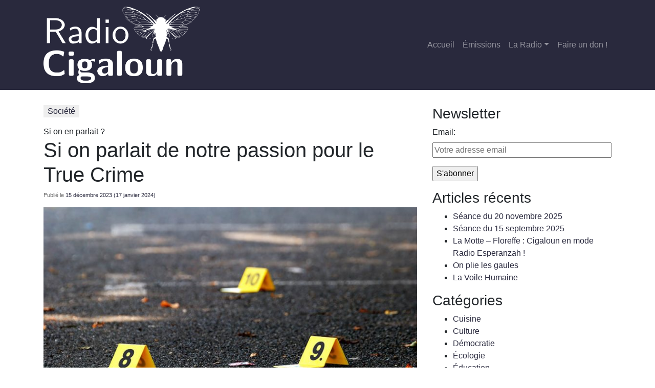

--- FILE ---
content_type: text/html; charset=UTF-8
request_url: https://www.cigaloun.fr/si-on-parlait-de-notre-passion-pour-le-true-crime-1186
body_size: 9028
content:
<!DOCTYPE html>
<html lang="fr-FR" prefix="og: http://ogp.me/ns# article: http://ogp.me/ns/article#">
<head>
	<meta charset="UTF-8">
	<meta name="viewport" content="width=device-width, initial-scale=1, shrink-to-fit=no">
	<link rel="profile" href="http://gmpg.org/xfn/11">
	<title>Si on parlait de notre passion pour le True Crime &#8211; Radio Cigaloun</title>
<meta name='robots' content='max-image-preview:large' />
<link rel='dns-prefetch' href='//kit.fontawesome.com' />
<link rel='dns-prefetch' href='//s.w.org' />
<link rel="alternate" type="application/rss+xml" title="Radio Cigaloun &raquo; Flux" href="https://www.cigaloun.fr/feed" />
<link rel="alternate" type="application/rss+xml" title="Radio Cigaloun &raquo; Flux des commentaires" href="https://www.cigaloun.fr/comments/feed" />
<link rel="alternate" type="application/rss+xml" title="Radio Cigaloun &raquo; Si on parlait de notre passion pour le True Crime Flux des commentaires" href="https://www.cigaloun.fr/si-on-parlait-de-notre-passion-pour-le-true-crime-1186/feed" />
		<script type="text/javascript">
			window._wpemojiSettings = {"baseUrl":"https:\/\/s.w.org\/images\/core\/emoji\/13.0.1\/72x72\/","ext":".png","svgUrl":"https:\/\/s.w.org\/images\/core\/emoji\/13.0.1\/svg\/","svgExt":".svg","source":{"concatemoji":"https:\/\/www.cigaloun.fr\/wp\/wp-includes\/js\/wp-emoji-release.min.js?ver=5.7.2"}};
			!function(e,a,t){var n,r,o,i=a.createElement("canvas"),p=i.getContext&&i.getContext("2d");function s(e,t){var a=String.fromCharCode;p.clearRect(0,0,i.width,i.height),p.fillText(a.apply(this,e),0,0);e=i.toDataURL();return p.clearRect(0,0,i.width,i.height),p.fillText(a.apply(this,t),0,0),e===i.toDataURL()}function c(e){var t=a.createElement("script");t.src=e,t.defer=t.type="text/javascript",a.getElementsByTagName("head")[0].appendChild(t)}for(o=Array("flag","emoji"),t.supports={everything:!0,everythingExceptFlag:!0},r=0;r<o.length;r++)t.supports[o[r]]=function(e){if(!p||!p.fillText)return!1;switch(p.textBaseline="top",p.font="600 32px Arial",e){case"flag":return s([127987,65039,8205,9895,65039],[127987,65039,8203,9895,65039])?!1:!s([55356,56826,55356,56819],[55356,56826,8203,55356,56819])&&!s([55356,57332,56128,56423,56128,56418,56128,56421,56128,56430,56128,56423,56128,56447],[55356,57332,8203,56128,56423,8203,56128,56418,8203,56128,56421,8203,56128,56430,8203,56128,56423,8203,56128,56447]);case"emoji":return!s([55357,56424,8205,55356,57212],[55357,56424,8203,55356,57212])}return!1}(o[r]),t.supports.everything=t.supports.everything&&t.supports[o[r]],"flag"!==o[r]&&(t.supports.everythingExceptFlag=t.supports.everythingExceptFlag&&t.supports[o[r]]);t.supports.everythingExceptFlag=t.supports.everythingExceptFlag&&!t.supports.flag,t.DOMReady=!1,t.readyCallback=function(){t.DOMReady=!0},t.supports.everything||(n=function(){t.readyCallback()},a.addEventListener?(a.addEventListener("DOMContentLoaded",n,!1),e.addEventListener("load",n,!1)):(e.attachEvent("onload",n),a.attachEvent("onreadystatechange",function(){"complete"===a.readyState&&t.readyCallback()})),(n=t.source||{}).concatemoji?c(n.concatemoji):n.wpemoji&&n.twemoji&&(c(n.twemoji),c(n.wpemoji)))}(window,document,window._wpemojiSettings);
		</script>
		<style type="text/css">
img.wp-smiley,
img.emoji {
	display: inline !important;
	border: none !important;
	box-shadow: none !important;
	height: 1em !important;
	width: 1em !important;
	margin: 0 .07em !important;
	vertical-align: -0.1em !important;
	background: none !important;
	padding: 0 !important;
}
</style>
	<link rel='stylesheet' id='shared-counts-css'  href='https://www.cigaloun.fr/app/plugins/shared-counts/assets/css/shared-counts.min.css?ver=1.3.0' type='text/css' media='all' />
<link rel='stylesheet' id='wp-block-library-css'  href='https://www.cigaloun.fr/wp/wp-includes/css/dist/block-library/style.min.css?ver=5.7.2' type='text/css' media='all' />
<link rel='stylesheet' id='contact-form-7-css'  href='https://www.cigaloun.fr/app/plugins/contact-form-7/includes/css/styles.css?ver=5.4.1' type='text/css' media='all' />
<link rel='stylesheet' id='draceo_stream_styles-css'  href='https://www.cigaloun.fr/app/plugins/draceo-stream/draceo-stream.css?ver=5.7.2' type='text/css' media='all' />
<link rel='stylesheet' id='understrap-styles-css'  href='https://www.cigaloun.fr/app/themes/understrap/css/theme.min.css?ver=0.9.4.1624002305' type='text/css' media='all' />
<script type='text/javascript' src='https://www.cigaloun.fr/wp/wp-includes/js/jquery/jquery.min.js?ver=3.5.1' id='jquery-core-js'></script>
<script type='text/javascript' src='https://www.cigaloun.fr/wp/wp-includes/js/jquery/jquery-migrate.min.js?ver=3.3.2' id='jquery-migrate-js'></script>
<script type='text/javascript' src='https://kit.fontawesome.com/58b5361855.js?ver=1.0' id='draceo_fas-js'></script>
<link rel="https://api.w.org/" href="https://www.cigaloun.fr/wp-json/" /><link rel="alternate" type="application/json" href="https://www.cigaloun.fr/wp-json/wp/v2/posts/1186" /><link rel="EditURI" type="application/rsd+xml" title="RSD" href="https://www.cigaloun.fr/wp/xmlrpc.php?rsd" />
<link rel="wlwmanifest" type="application/wlwmanifest+xml" href="https://www.cigaloun.fr/wp/wp-includes/wlwmanifest.xml" /> 
<meta name="generator" content="WordPress 5.7.2" />
<link rel="canonical" href="https://www.cigaloun.fr/si-on-parlait-de-notre-passion-pour-le-true-crime-1186" />
<link rel='shortlink' href='https://www.cigaloun.fr/?p=1186' />
<link rel="alternate" type="application/json+oembed" href="https://www.cigaloun.fr/wp-json/oembed/1.0/embed?url=https%3A%2F%2Fwww.cigaloun.fr%2Fsi-on-parlait-de-notre-passion-pour-le-true-crime-1186" />
<link rel="alternate" type="text/xml+oembed" href="https://www.cigaloun.fr/wp-json/oembed/1.0/embed?url=https%3A%2F%2Fwww.cigaloun.fr%2Fsi-on-parlait-de-notre-passion-pour-le-true-crime-1186&#038;format=xml" />
<meta property="og:title" name="og:title" content="Si on parlait de notre passion pour le True Crime" />
<meta property="og:type" name="og:type" content="article" />
<meta property="og:image" name="og:image" content="https://www.cigaloun.fr/app/uploads/2023/12/crimen.jpeg" />
<meta property="og:url" name="og:url" content="https://www.cigaloun.fr/si-on-parlait-de-notre-passion-pour-le-true-crime-1186" />
<meta property="og:description" name="og:description" content="Pour la reprise de la saison Si on en parlait, Charlie a invité Kika, Flo et Mathieu, a parler de la passion du true crime et de la fascination du grand public pour les meurtriers." />
<meta property="og:locale" name="og:locale" content="fr_FR" />
<meta property="og:site_name" name="og:site_name" content="Radio Cigaloun" />
<meta property="twitter:card" name="twitter:card" content="summary_large_image" />
<meta property="article:section" name="article:section" content="Société" />
<meta property="article:published_time" name="article:published_time" content="2023-12-15T10:49:10+01:00" />
<meta property="article:modified_time" name="article:modified_time" content="2024-01-17T15:44:07+01:00" />
<meta property="article:author" name="article:author" content="https://www.cigaloun.fr/author/charlie" />
<link rel="pingback" href="https://www.cigaloun.fr/wp/xmlrpc.php">
<meta name="mobile-web-app-capable" content="yes">
<meta name="apple-mobile-web-app-capable" content="yes">
<meta name="apple-mobile-web-app-title" content="Radio Cigaloun - La Cigale qui va chanter toute l&#039;année">
<link rel="icon" href="https://www.cigaloun.fr/app/uploads/2021/03/cropped-cigale_detouree-32x32.png" sizes="32x32" />
<link rel="icon" href="https://www.cigaloun.fr/app/uploads/2021/03/cropped-cigale_detouree-192x192.png" sizes="192x192" />
<link rel="apple-touch-icon" href="https://www.cigaloun.fr/app/uploads/2021/03/cropped-cigale_detouree-180x180.png" />
<meta name="msapplication-TileImage" content="https://www.cigaloun.fr/app/uploads/2021/03/cropped-cigale_detouree-270x270.png" />
</head>

<body class="post-template-default single single-post postid-1186 single-format-standard wp-custom-logo wp-embed-responsive group-blog">
<div class="site" id="page">

	<!-- ******************* The Navbar Area ******************* -->
	<div id="wrapper-navbar" itemscope itemtype="http://schema.org/WebSite">

		<a class="skip-link sr-only sr-only-focusable" href="#content">Aller au contenu</a>

		<nav class="navbar navbar-expand-md navbar-dark bg-primary">

					<div class="container">
		
					<!-- Your site title as branding in the menu -->
					<a href="https://www.cigaloun.fr/" class="navbar-brand custom-logo-link" rel="home"><img width="306" height="150" src="https://www.cigaloun.fr/app/uploads/2020/01/logo_radio_cigaloun_wh_on_bk.png" class="img-fluid" alt="Radio Cigaloun" srcset="https://www.cigaloun.fr/app/uploads/2020/01/logo_radio_cigaloun_wh_on_bk.png 306w, https://www.cigaloun.fr/app/uploads/2020/01/logo_radio_cigaloun_wh_on_bk-300x147.png 300w" sizes="(max-width: 306px) 100vw, 306px" /></a><!-- end custom logo -->

				<button class="navbar-toggler" type="button" data-toggle="collapse" data-target="#navbarNavDropdown" aria-controls="navbarNavDropdown" aria-expanded="false" aria-label="Toggle navigation">
					<span class="navbar-toggler-icon"></span>
				</button>

				<!-- The WordPress Menu goes here -->
				<div id="navbarNavDropdown" class="collapse navbar-collapse"><ul id="main-menu" class="navbar-nav ml-auto"><li itemscope="itemscope" itemtype="https://www.schema.org/SiteNavigationElement" id="menu-item-441" class="menu-item menu-item-type-custom menu-item-object-custom menu-item-441 nav-item"><a title="Accueil" href="/" class="nav-link">Accueil</a></li>
<li itemscope="itemscope" itemtype="https://www.schema.org/SiteNavigationElement" id="menu-item-179" class="menu-item menu-item-type-post_type menu-item-object-page menu-item-179 nav-item"><a title="Émissions" href="https://www.cigaloun.fr/emissions" class="nav-link">Émissions</a></li>
<li itemscope="itemscope" itemtype="https://www.schema.org/SiteNavigationElement" id="menu-item-78" class="menu-item menu-item-type-post_type menu-item-object-page menu-item-has-children dropdown menu-item-78 nav-item"><a title="La Radio" href="#" data-toggle="dropdown" aria-haspopup="true" aria-expanded="false" class="dropdown-toggle nav-link" id="menu-item-dropdown-78">La Radio</a>
<ul class="dropdown-menu" aria-labelledby="menu-item-dropdown-78" role="menu">
	<li itemscope="itemscope" itemtype="https://www.schema.org/SiteNavigationElement" id="menu-item-849" class="menu-item menu-item-type-post_type menu-item-object-page menu-item-849 nav-item"><a title="La grille d’antenne" href="https://www.cigaloun.fr/la-grille-dantenne" class="dropdown-item">La grille d’antenne</a></li>
	<li itemscope="itemscope" itemtype="https://www.schema.org/SiteNavigationElement" id="menu-item-190" class="menu-item menu-item-type-post_type menu-item-object-page menu-item-190 nav-item"><a title="Présentation" href="https://www.cigaloun.fr/la-radio" class="dropdown-item">Présentation</a></li>
	<li itemscope="itemscope" itemtype="https://www.schema.org/SiteNavigationElement" id="menu-item-56" class="menu-item menu-item-type-post_type menu-item-object-page menu-item-56 nav-item"><a title="Nous contacter" href="https://www.cigaloun.fr/nous-contacter" class="dropdown-item">Nous contacter</a></li>
	<li itemscope="itemscope" itemtype="https://www.schema.org/SiteNavigationElement" id="menu-item-57" class="menu-item menu-item-type-post_type menu-item-object-page menu-item-57 nav-item"><a title="Faites de la radio" href="https://www.cigaloun.fr/faites-de-la-radio" class="dropdown-item">Faites de la radio</a></li>
</ul>
</li>
<li itemscope="itemscope" itemtype="https://www.schema.org/SiteNavigationElement" id="menu-item-1428" class="menu-item menu-item-type-custom menu-item-object-custom menu-item-1428 nav-item"><a title="Faire un don !" href="https://www.helloasso.com/associations/association-cigaloun/formulaires/1" class="nav-link">Faire un don !</a></li>
</ul></div>						</div><!-- .container -->
			
		</nav><!-- .site-navigation -->

	</div><!-- #wrapper-navbar end -->

<div class="wrapper" id="single-wrapper">

	<div class="container" id="content" tabindex="-1">

		<div class="row">

			<!-- Do the left sidebar check -->
			

<div class="col-md content-area" id="primary">

			<main class="site-main" id="main">

				
					
<article class="post-1186 post type-post status-publish format-standard has-post-thumbnail hentry category-societe program-si-on-en-parlait" id="post-1186">

	<header class="entry-header">
        <span><ul class="post-categories">
	<li><a href="https://www.cigaloun.fr/category/societe" rel="category tag">Société</a></li></ul></span>
		    <span>Si on en parlait ?</span>
    		<h1 class="entry-title">Si on parlait de notre passion pour le True Crime</h1>
		<div class="entry-meta">

			<span class="posted-on">Publié le  <a href="https://www.cigaloun.fr/si-on-parlait-de-notre-passion-pour-le-true-crime-1186" rel="bookmark"><time class="entry-date published" datetime="2023-12-15T10:49:10+01:00">15 décembre 2023</time><time class="updated" datetime="2024-01-17T15:44:07+01:00"> (17 janvier 2024) </time></a></span>
		</div><!-- .entry-meta -->

	</header><!-- .entry-header -->

	<img width="730" height="430" src="https://www.cigaloun.fr/app/uploads/2023/12/crimen.jpeg" class="attachment-large size-large wp-post-image" alt="" loading="lazy" srcset="https://www.cigaloun.fr/app/uploads/2023/12/crimen.jpeg 950w, https://www.cigaloun.fr/app/uploads/2023/12/crimen-300x177.jpeg 300w, https://www.cigaloun.fr/app/uploads/2023/12/crimen-768x453.jpeg 768w" sizes="(max-width: 730px) 100vw, 730px" />
	<div class="entry-content">

		<div class="shared-counts-wrap before_content style-buttons"><a href="https://www.facebook.com/sharer/sharer.php?u=https://www.cigaloun.fr/si-on-parlait-de-notre-passion-pour-le-true-crime-1186&amp;display=popup&amp;ref=plugin&amp;src=share_button" title="Share on Facebook"  target="_blank"  rel="nofollow noopener noreferrer"  class="shared-counts-button facebook shared-counts-no-count" data-postid="1186" data-social-network="Facebook" data-social-action="Share" data-social-target="https://www.cigaloun.fr/si-on-parlait-de-notre-passion-pour-le-true-crime-1186"><span class="shared-counts-icon-label"><span class="shared-counts-icon"><svg version="1.1" xmlns="http://www.w3.org/2000/svg" width="18.8125" height="32" viewBox="0 0 602 1024"><path d="M548 6.857v150.857h-89.714q-49.143 0-66.286 20.571t-17.143 61.714v108h167.429l-22.286 169.143h-145.143v433.714h-174.857v-433.714h-145.714v-169.143h145.714v-124.571q0-106.286 59.429-164.857t158.286-58.571q84 0 130.286 6.857z"></path></svg></span><span class="shared-counts-label">Facebook</span></span><span class="shared-counts-count">0</span></a><a href="https://twitter.com/share?url=https://www.cigaloun.fr/si-on-parlait-de-notre-passion-pour-le-true-crime-1186&amp;text=Si%20on%20parlait%20de%20notre%20passion%20pour%20le%20True%20Crime" title="Share on Twitter"  target="_blank"  rel="nofollow noopener noreferrer"  class="shared-counts-button twitter shared-counts-no-count" data-postid="1186" data-social-network="Twitter" data-social-action="Tweet" data-social-target="https://www.cigaloun.fr/si-on-parlait-de-notre-passion-pour-le-true-crime-1186"><span class="shared-counts-icon-label"><span class="shared-counts-icon"><svg version="1.1" xmlns="http://www.w3.org/2000/svg" width="29.71875" height="32" viewBox="0 0 951 1024"><path d="M925.714 233.143q-38.286 56-92.571 95.429 0.571 8 0.571 24 0 74.286-21.714 148.286t-66 142-105.429 120.286-147.429 83.429-184.571 31.143q-154.857 0-283.429-82.857 20 2.286 44.571 2.286 128.571 0 229.143-78.857-60-1.143-107.429-36.857t-65.143-91.143q18.857 2.857 34.857 2.857 24.571 0 48.571-6.286-64-13.143-106-63.714t-42-117.429v-2.286q38.857 21.714 83.429 23.429-37.714-25.143-60-65.714t-22.286-88q0-50.286 25.143-93.143 69.143 85.143 168.286 136.286t212.286 56.857q-4.571-21.714-4.571-42.286 0-76.571 54-130.571t130.571-54q80 0 134.857 58.286 62.286-12 117.143-44.571-21.143 65.714-81.143 101.714 53.143-5.714 106.286-28.571z"></path></svg></span><span class="shared-counts-label">Tweet</span></span><span class="shared-counts-count">0</span></a><a href="#shared-counts-email" title="Share via Email"  class="shared-counts-button email no-scroll shared-counts-no-count" data-postid="1186" data-social-network="Email" data-social-action="Emailed" data-social-target="https://www.cigaloun.fr/si-on-parlait-de-notre-passion-pour-le-true-crime-1186"><span class="shared-counts-icon-label"><span class="shared-counts-icon"><svg version="1.1" xmlns="http://www.w3.org/2000/svg" width="32" height="32" viewBox="0 0 1024 1024"><path d="M1024 405.714v453.714q0 37.714-26.857 64.571t-64.571 26.857h-841.143q-37.714 0-64.571-26.857t-26.857-64.571v-453.714q25.143 28 57.714 49.714 206.857 140.571 284 197.143 32.571 24 52.857 37.429t54 27.429 62.857 14h1.143q29.143 0 62.857-14t54-27.429 52.857-37.429q97.143-70.286 284.571-197.143 32.571-22.286 57.143-49.714zM1024 237.714q0 45.143-28 86.286t-69.714 70.286q-214.857 149.143-267.429 185.714-5.714 4-24.286 17.429t-30.857 21.714-29.714 18.571-32.857 15.429-28.571 5.143h-1.143q-13.143 0-28.571-5.143t-32.857-15.429-29.714-18.571-30.857-21.714-24.286-17.429q-52-36.571-149.714-104.286t-117.143-81.429q-35.429-24-66.857-66t-31.429-78q0-44.571 23.714-74.286t67.714-29.714h841.143q37.143 0 64.286 26.857t27.143 64.571z"></path></svg></span><span class="shared-counts-label">Email</span></span><span class="shared-counts-count">0</span></a></div><p>Pour la reprise de la saison Si on en parlait, Charlie a invité Kika, Flo et Mathieu, a parler de la passion du true crime et de la fascination du grand public pour les meurtriers.</p>


<figure class="wp-block-audio"><audio controls src="https://sounds.cigaloun.fr/si_on_en_parlait/s02/si_on_en_parlait-s02e01-true_crime.mp3"></audio></figure>



<p></p>

		
	</div><!-- .entry-content -->

	<footer class="entry-footer">

		
	</footer><!-- .entry-footer -->

</article><!-- #post-## -->

					
					
				
			</main><!-- #main -->

			<!-- Do the right sidebar check -->
			
</div><!-- #closing the primary container from /global-templates/left-sidebar-check.php -->



	
	<div class="col-md-4 widget-area" id="right-sidebar" role="complementary">
<aside id="mc4wp_form_widget-3" class="widget widget_mc4wp_form_widget"><h3 class="widget-title">Newsletter</h3><script>(function() {
	window.mc4wp = window.mc4wp || {
		listeners: [],
		forms: {
			on: function(evt, cb) {
				window.mc4wp.listeners.push(
					{
						event   : evt,
						callback: cb
					}
				);
			}
		}
	}
})();
</script><!-- Mailchimp for WordPress v4.8.5 - https://wordpress.org/plugins/mailchimp-for-wp/ --><form id="mc4wp-form-1" class="mc4wp-form mc4wp-form-71" method="post" data-id="71" data-name="newsletter" ><div class="mc4wp-form-fields"><p>
	<label>Email: </label><br/>
	<input type="email" name="EMAIL" style="width: 100%;" placeholder="Votre adresse email" required />
</p>
<p>
	<input type="submit" value="S'abonner" />
</p></div><label style="display: none !important;">Leave this field empty if you're human: <input type="text" name="_mc4wp_honeypot" value="" tabindex="-1" autocomplete="off" /></label><input type="hidden" name="_mc4wp_timestamp" value="1769911617" /><input type="hidden" name="_mc4wp_form_id" value="71" /><input type="hidden" name="_mc4wp_form_element_id" value="mc4wp-form-1" /><div class="mc4wp-response"></div></form><!-- / Mailchimp for WordPress Plugin --></aside>
		<aside id="recent-posts-3" class="widget widget_recent_entries">
		<h3 class="widget-title">Articles récents</h3>
		<ul>
											<li>
					<a href="https://www.cigaloun.fr/seance-du-20-novembre-2025-1789">Séance du 20 novembre 2025</a>
									</li>
											<li>
					<a href="https://www.cigaloun.fr/seance-du-15-septembre-2025-1777">Séance du 15 septembre 2025</a>
									</li>
											<li>
					<a href="https://www.cigaloun.fr/la-motte-floreffe-cigaloun-en-mode-radio-esperanzah-1761">La Motte &#8211; Floreffe : Cigaloun en mode Radio Esperanzah !</a>
									</li>
											<li>
					<a href="https://www.cigaloun.fr/on-plie-les-gaules-1751">On plie les gaules</a>
									</li>
											<li>
					<a href="https://www.cigaloun.fr/la-voile-humaine-1747">La Voile Humaine</a>
									</li>
					</ul>

		</aside><aside id="categories-3" class="widget widget_categories"><h3 class="widget-title">Catégories</h3>
			<ul>
					<li class="cat-item cat-item-18"><a href="https://www.cigaloun.fr/category/societe/cuisine">Cuisine</a>
</li>
	<li class="cat-item cat-item-12"><a href="https://www.cigaloun.fr/category/culture">Culture</a>
</li>
	<li class="cat-item cat-item-15"><a href="https://www.cigaloun.fr/category/societe/democratie">Démocratie</a>
</li>
	<li class="cat-item cat-item-16"><a href="https://www.cigaloun.fr/category/societe/ecologie">Écologie</a>
</li>
	<li class="cat-item cat-item-19"><a href="https://www.cigaloun.fr/category/societe/education">Éducation</a>
</li>
	<li class="cat-item cat-item-13"><a href="https://www.cigaloun.fr/category/culture/musique">Musique</a>
</li>
	<li class="cat-item cat-item-1"><a href="https://www.cigaloun.fr/category/uncategorized">Non classé</a>
</li>
	<li class="cat-item cat-item-40"><a href="https://www.cigaloun.fr/category/societe/recit-de-voyage">récit de voyage</a>
</li>
	<li class="cat-item cat-item-14"><a href="https://www.cigaloun.fr/category/societe">Société</a>
</li>
	<li class="cat-item cat-item-22"><a href="https://www.cigaloun.fr/category/sport">Sport</a>
</li>
	<li class="cat-item cat-item-17"><a href="https://www.cigaloun.fr/category/societe/vie-locale">Vie locale</a>
</li>
			</ul>

			</aside>
</div><!-- #right-sidebar -->


		</div><!-- .row -->

	</div><!-- #content -->

</div><!-- #single-wrapper -->




	<!-- ******************* The Footer Full-width Widget Area ******************* -->

	<div class="wrapper" id="wrapper-footer-full">

		<div class="container" id="footer-full-content" tabindex="-1">

			<div class="row">

				<div id="text-2" class="footer-widget widget_text widget-count-3 col-md-4"><h3 class="widget-title">Newsletter</h3>			<div class="textwidget"><script>(function() {
	window.mc4wp = window.mc4wp || {
		listeners: [],
		forms: {
			on: function(evt, cb) {
				window.mc4wp.listeners.push(
					{
						event   : evt,
						callback: cb
					}
				);
			}
		}
	}
})();
</script><!-- Mailchimp for WordPress v4.8.5 - https://wordpress.org/plugins/mailchimp-for-wp/ --><form id="mc4wp-form-2" class="mc4wp-form mc4wp-form-71" method="post" data-id="71" data-name="newsletter" ><div class="mc4wp-form-fields"><p>
	<label>Email: </label><br/>
	<input type="email" name="EMAIL" style="width: 100%;" placeholder="Votre adresse email" required />
</p>
<p>
	<input type="submit" value="S'abonner" />
</p></div><label style="display: none !important;">Leave this field empty if you're human: <input type="text" name="_mc4wp_honeypot" value="" tabindex="-1" autocomplete="off" /></label><input type="hidden" name="_mc4wp_timestamp" value="1769911617" /><input type="hidden" name="_mc4wp_form_id" value="71" /><input type="hidden" name="_mc4wp_form_element_id" value="mc4wp-form-2" /><div class="mc4wp-response"></div></form><!-- / Mailchimp for WordPress Plugin -->
</div>
		</div><!-- .footer-widget --><div id="nav_menu-2" class="footer-widget widget_nav_menu widget-count-3 col-md-4"><div class="menu-footlinks-container"><ul id="menu-footlinks" class="menu"><li id="menu-item-202" class="menu-item menu-item-type-post_type menu-item-object-page menu-item-privacy-policy menu-item-202"><a href="https://www.cigaloun.fr/confidentialite">Politique de confidentialité</a></li>
</ul></div></div><!-- .footer-widget --><div id="archives-2" class="footer-widget widget_archive widget-count-3 col-md-4"><h3 class="widget-title">Archives</h3>
			<ul>
					<li><a href='https://www.cigaloun.fr/date/2025/11'>novembre 2025</a></li>
	<li><a href='https://www.cigaloun.fr/date/2025/09'>septembre 2025</a></li>
	<li><a href='https://www.cigaloun.fr/date/2025/07'>juillet 2025</a></li>
	<li><a href='https://www.cigaloun.fr/date/2025/06'>juin 2025</a></li>
	<li><a href='https://www.cigaloun.fr/date/2025/05'>mai 2025</a></li>
	<li><a href='https://www.cigaloun.fr/date/2025/04'>avril 2025</a></li>
	<li><a href='https://www.cigaloun.fr/date/2025/03'>mars 2025</a></li>
	<li><a href='https://www.cigaloun.fr/date/2024/12'>décembre 2024</a></li>
	<li><a href='https://www.cigaloun.fr/date/2024/09'>septembre 2024</a></li>
	<li><a href='https://www.cigaloun.fr/date/2024/07'>juillet 2024</a></li>
	<li><a href='https://www.cigaloun.fr/date/2024/05'>mai 2024</a></li>
	<li><a href='https://www.cigaloun.fr/date/2024/04'>avril 2024</a></li>
	<li><a href='https://www.cigaloun.fr/date/2024/03'>mars 2024</a></li>
	<li><a href='https://www.cigaloun.fr/date/2024/02'>février 2024</a></li>
	<li><a href='https://www.cigaloun.fr/date/2024/01'>janvier 2024</a></li>
	<li><a href='https://www.cigaloun.fr/date/2023/12'>décembre 2023</a></li>
	<li><a href='https://www.cigaloun.fr/date/2023/11'>novembre 2023</a></li>
	<li><a href='https://www.cigaloun.fr/date/2023/10'>octobre 2023</a></li>
	<li><a href='https://www.cigaloun.fr/date/2023/08'>août 2023</a></li>
	<li><a href='https://www.cigaloun.fr/date/2023/05'>mai 2023</a></li>
	<li><a href='https://www.cigaloun.fr/date/2023/04'>avril 2023</a></li>
	<li><a href='https://www.cigaloun.fr/date/2023/03'>mars 2023</a></li>
	<li><a href='https://www.cigaloun.fr/date/2023/02'>février 2023</a></li>
	<li><a href='https://www.cigaloun.fr/date/2022/12'>décembre 2022</a></li>
	<li><a href='https://www.cigaloun.fr/date/2022/11'>novembre 2022</a></li>
	<li><a href='https://www.cigaloun.fr/date/2022/09'>septembre 2022</a></li>
	<li><a href='https://www.cigaloun.fr/date/2022/08'>août 2022</a></li>
	<li><a href='https://www.cigaloun.fr/date/2022/07'>juillet 2022</a></li>
	<li><a href='https://www.cigaloun.fr/date/2022/06'>juin 2022</a></li>
	<li><a href='https://www.cigaloun.fr/date/2022/05'>mai 2022</a></li>
	<li><a href='https://www.cigaloun.fr/date/2022/04'>avril 2022</a></li>
	<li><a href='https://www.cigaloun.fr/date/2022/02'>février 2022</a></li>
	<li><a href='https://www.cigaloun.fr/date/2022/01'>janvier 2022</a></li>
	<li><a href='https://www.cigaloun.fr/date/2021/12'>décembre 2021</a></li>
	<li><a href='https://www.cigaloun.fr/date/2021/11'>novembre 2021</a></li>
	<li><a href='https://www.cigaloun.fr/date/2021/10'>octobre 2021</a></li>
	<li><a href='https://www.cigaloun.fr/date/2021/09'>septembre 2021</a></li>
	<li><a href='https://www.cigaloun.fr/date/2021/07'>juillet 2021</a></li>
	<li><a href='https://www.cigaloun.fr/date/2021/06'>juin 2021</a></li>
	<li><a href='https://www.cigaloun.fr/date/2021/05'>mai 2021</a></li>
	<li><a href='https://www.cigaloun.fr/date/2021/04'>avril 2021</a></li>
	<li><a href='https://www.cigaloun.fr/date/2021/03'>mars 2021</a></li>
	<li><a href='https://www.cigaloun.fr/date/2021/02'>février 2021</a></li>
	<li><a href='https://www.cigaloun.fr/date/2021/01'>janvier 2021</a></li>
	<li><a href='https://www.cigaloun.fr/date/2020/12'>décembre 2020</a></li>
	<li><a href='https://www.cigaloun.fr/date/2020/11'>novembre 2020</a></li>
	<li><a href='https://www.cigaloun.fr/date/2020/10'>octobre 2020</a></li>
	<li><a href='https://www.cigaloun.fr/date/2020/09'>septembre 2020</a></li>
	<li><a href='https://www.cigaloun.fr/date/2020/07'>juillet 2020</a></li>
	<li><a href='https://www.cigaloun.fr/date/2020/06'>juin 2020</a></li>
	<li><a href='https://www.cigaloun.fr/date/2020/01'>janvier 2020</a></li>
	<li><a href='https://www.cigaloun.fr/date/2019/11'>novembre 2019</a></li>
	<li><a href='https://www.cigaloun.fr/date/2019/06'>juin 2019</a></li>
	<li><a href='https://www.cigaloun.fr/date/2019/03'>mars 2019</a></li>
	<li><a href='https://www.cigaloun.fr/date/2019/01'>janvier 2019</a></li>
			</ul>

			</div><!-- .footer-widget -->
			</div>

		</div>

	</div><!-- #wrapper-footer-full -->



</div><!-- #page we need this extra closing tag here -->

<script>(function() {function maybePrefixUrlField() {
	if (this.value.trim() !== '' && this.value.indexOf('http') !== 0) {
		this.value = "http://" + this.value;
	}
}

var urlFields = document.querySelectorAll('.mc4wp-form input[type="url"]');
if (urlFields) {
	for (var j=0; j < urlFields.length; j++) {
		urlFields[j].addEventListener('blur', maybePrefixUrlField);
	}
}
})();</script><script type='text/javascript' id='shared-counts-js-extra'>
/* <![CDATA[ */
var shared_counts = {"email_fields_required":"Please complete out all 3 fields to email this article.","email_sent":"Article successfully shared.","ajaxurl":"https:\/\/www.cigaloun.fr\/wp\/wp-admin\/admin-ajax.php","social_tracking":"1"};
var shared_counts = {"email_fields_required":"Please complete out all 3 fields to email this article.","email_sent":"Article successfully shared.","ajaxurl":"https:\/\/www.cigaloun.fr\/wp\/wp-admin\/admin-ajax.php","social_tracking":"1"};
/* ]]> */
</script>
<script type='text/javascript' src='https://www.cigaloun.fr/app/plugins/shared-counts/assets/js/shared-counts.min.js?ver=1.3.0' id='shared-counts-js'></script>
<script type='text/javascript' src='https://www.cigaloun.fr/wp/wp-includes/js/dist/vendor/wp-polyfill.min.js?ver=7.4.4' id='wp-polyfill-js'></script>
<script type='text/javascript' id='wp-polyfill-js-after'>
( 'fetch' in window ) || document.write( '<script src="https://www.cigaloun.fr/wp/wp-includes/js/dist/vendor/wp-polyfill-fetch.min.js?ver=3.0.0"></scr' + 'ipt>' );( document.contains ) || document.write( '<script src="https://www.cigaloun.fr/wp/wp-includes/js/dist/vendor/wp-polyfill-node-contains.min.js?ver=3.42.0"></scr' + 'ipt>' );( window.DOMRect ) || document.write( '<script src="https://www.cigaloun.fr/wp/wp-includes/js/dist/vendor/wp-polyfill-dom-rect.min.js?ver=3.42.0"></scr' + 'ipt>' );( window.URL && window.URL.prototype && window.URLSearchParams ) || document.write( '<script src="https://www.cigaloun.fr/wp/wp-includes/js/dist/vendor/wp-polyfill-url.min.js?ver=3.6.4"></scr' + 'ipt>' );( window.FormData && window.FormData.prototype.keys ) || document.write( '<script src="https://www.cigaloun.fr/wp/wp-includes/js/dist/vendor/wp-polyfill-formdata.min.js?ver=3.0.12"></scr' + 'ipt>' );( Element.prototype.matches && Element.prototype.closest ) || document.write( '<script src="https://www.cigaloun.fr/wp/wp-includes/js/dist/vendor/wp-polyfill-element-closest.min.js?ver=2.0.2"></scr' + 'ipt>' );( 'objectFit' in document.documentElement.style ) || document.write( '<script src="https://www.cigaloun.fr/wp/wp-includes/js/dist/vendor/wp-polyfill-object-fit.min.js?ver=2.3.4"></scr' + 'ipt>' );
</script>
<script type='text/javascript' id='contact-form-7-js-extra'>
/* <![CDATA[ */
var wpcf7 = {"api":{"root":"https:\/\/www.cigaloun.fr\/wp-json\/","namespace":"contact-form-7\/v1"}};
/* ]]> */
</script>
<script type='text/javascript' src='https://www.cigaloun.fr/app/plugins/contact-form-7/includes/js/index.js?ver=5.4.1' id='contact-form-7-js'></script>
<script type='text/javascript' src='https://www.cigaloun.fr/app/plugins/draceo-stream/draceo-stream.js?ver=1.0' id='draceo_stream_player-js'></script>
<script type='text/javascript' src='https://www.cigaloun.fr/app/themes/understrap/js/theme.min.js?ver=0.9.4.1624002305' id='understrap-scripts-js'></script>
<script type='text/javascript' src='https://www.cigaloun.fr/wp/wp-includes/js/wp-embed.min.js?ver=5.7.2' id='wp-embed-js'></script>
<script type='text/javascript' defer src='https://www.cigaloun.fr/app/plugins/mailchimp-for-wp/assets/js/forms.js?ver=4.8.5' id='mc4wp-forms-api-js'></script>
		<div id="shared-counts-modal-wrap" style="display:none;">
			<div class="shared-counts-modal">
				<a href="#" id="shared-counts-modal-close"><span class="close-icon"><svg xmlns="http://www.w3.org/2000/svg" width="8" height="8" viewBox="0 0 8 8">
				<path fill="#FFF" fill-rule="evenodd" d="M338,11.0149385 L340.805644,8.20929447 C341.000906,8.01403233 341.317489,8.01403233 341.512751,8.20929447 L341.790706,8.48724919 C341.985968,8.68251134 341.985968,8.99909383 341.790706,9.19435597 L338.985062,12 L341.790706,14.805644 C341.985968,15.0009062 341.985968,15.3174887 341.790706,15.5127508 L341.512751,15.7907055 C341.317489,15.9859677 341.000906,15.9859677 340.805644,15.7907055 L338,12.9850615 L335.194356,15.7907055 C334.999094,15.9859677 334.682511,15.9859677 334.487249,15.7907055 L334.209294,15.5127508 C334.014032,15.3174887 334.014032,15.0009062 334.209294,14.805644 L337.014938,12 L334.209294,9.19435597 C334.014032,8.99909383 334.014032,8.68251134 334.209294,8.48724919 L334.487249,8.20929447 C334.682511,8.01403233 334.999094,8.01403233 335.194356,8.20929447 L338,11.0149385 Z" transform="translate(-334 -8)"/>
				</svg></span></a>
				<div class="shared-counts-modal-header">
					<span class="shared-counts-modal-icon"><svg xmlns="http://www.w3.org/2000/svg" width="48" height="45" viewBox="0 0 48 45"><path fill-rule="evenodd" d="M31.7849302,27.028093 L27.9750698,27.028093 L27.9750698,19.6751628 C27.9750698,18.7821395 27.9940465,17.9650233 28.0331163,17.2249302 C27.7986977,17.5095814 27.5062326,17.8065116 27.1579535,18.1179535 L25.5806512,19.4195349 L23.6327442,17.024 L28.4026047,13.1393488 L31.7849302,13.1393488 L31.7849302,27.028093 Z M22.6392558,21.4422326 L19.104,21.4422326 L19.104,24.8714419 L16.5488372,24.8714419 L16.5488372,21.4422326 L13.015814,21.4422326 L13.015814,18.896 L16.5488372,18.896 L16.5488372,15.4098605 L19.104,15.4098605 L19.104,18.896 L22.6392558,18.896 L22.6392558,21.4422326 Z M43.5996279,2 L4.40037209,2 C1.9735814,2 0,3.97469767 0,6.40037209 L0,32.8003721 C0,35.2260465 1.9735814,37.1996279 4.40037209,37.1996279 L22.3791628,37.1996279 L33.2796279,45.92 C33.5843721,46.1633488 33.9505116,46.2883721 34.3211163,46.2883721 C34.5689302,46.2883721 34.8178605,46.2325581 35.0511628,46.119814 C35.636093,45.8385116 36,45.2591628 36,44.6106047 L36,37.1996279 L43.5996279,37.1996279 C46.0253023,37.1996279 48,35.2260465 48,32.8003721 L48,6.40037209 C48,3.97469767 46.0253023,2 43.5996279,2 Z" transform="translate(0 -2)"/></svg></span><span class="shared-counts-modal-title">Share this Article</span><span class="shared-counts-modal-subtitle">Like this article? Email it to a friend!</span>				</div>
				<div class="shared-counts-modal-content">
					<p>
						<label for="shared-counts-modal-recipient">Friend&#039;s Email Address</label>
						<input type="email" id="shared-counts-modal-recipient" placeholder="Friend&#039;s Email Address">
					</p>
					<p>
						<label for="shared-counts-modal-name">Your Name</label>
						<input type="text" id="shared-counts-modal-name" placeholder="Your Name">
					</p>
					<p>
						<label for="shared-counts-modal-email">Your Email Address</label>
						<input type="email" id="shared-counts-modal-email" placeholder="Your Email Address">
					</p>
										<p class="shared-counts-modal-validation">
						<label for="shared-counts-modal-validation">Comments</label>
						<input type="text" id="shared-counts-modal-validation" autocomplete="off">
					</p>
					<p class="shared-counts-modal-submit">
						<button id="shared-counts-modal-submit">Send Email</button>
					</p>
					<div id="shared-counts-modal-sent">Email sent!</div>
				</div>
			</div>
		</div>
		
</body>

</html>


--- FILE ---
content_type: text/css
request_url: https://www.cigaloun.fr/app/plugins/draceo-stream/draceo-stream.css?ver=5.7.2
body_size: 329
content:
@keyframes dancing {
  0% {bottom: 0px;}
  25% {bottom: 9px;transform: rotate(3deg);}
  50% {bottom: 10px;transform: rotate(-1deg);}
  75% {bottom: 9px;transform: rotate(2deg);}
  100% {bottom: 0px;}
}
.w200px {
  width: 200px;
  position: relative;
}
.dancing img{
  animation-play-state: running;
  animation-name: dancing;
  animation-duration: 1s;
  animation-iteration-count: infinite;
}
@keyframes wobbling {
  0% {transform: scale(1);}
  100% {transform: scale(1.2);}
}
.wobbling {
  animation-play-state: running;
  animation-name: wobbling;
  animation-duration: 0.5s;
  animation-iteration-count: infinite;
  animation-direction: alternate;
}

.btn-circle.btn-x1 {
    width: 100px;
    height: 100px;
    border-radius: 50px;
    padding:35px 0px;
    text-align: center;
}



--- FILE ---
content_type: text/javascript
request_url: https://www.cigaloun.fr/app/plugins/draceo-stream/draceo-stream.js?ver=1.0
body_size: 676
content:

      var volume = 1.0;
      var player = document.getElementById('player');
      var volrange = document.getElementById("volumeRange");
      var setvolume = function() {
          player.volume = volrange.value / 100.0;
      }
      volrange.oninput = setvolume;

      var playstop = function() {
          if(jQuery('.playpause').hasClass('fa-play')){
              setvolume();
              player.src = "https://stream.radeo.fr/" + player.dataset.mountpoint + "?_=" + Date.now();
              player.load();
              player.play();
              jQuery('.playpause').removeClass('fa-play').removeClass('wobbling').addClass('fa-pause');
              jQuery('.controls').show();
              jQuery('.radio').addClass('dancing');
              //css("animation-play-state","running");
          } else {
              player.pause();
              player.src = "";
              jQuery('.playpause').removeClass('fa-pause').addClass('wobbling').addClass('fa-play');
              jQuery('.controls').show();
              jQuery('.radio').removeClass('dancing');
              //css("animation-play-state","running");
          }
          return(false);
      }
      var mute = function() {
          if(player.volume==volume) {
              player.volume = 0;
              volrange.value = 0;
          } else {
              player.volume = volume;
              volrange.value = volume*100;
          }
          return(false);
      }
      jQuery(document).ready(function() {

        player.volume = volume;
        //player.play();
        document.getElementById("now_playing").innerHTML = "...";
        function now_playing() {
          jQuery.ajax({
            url: "/meta.php",
            cache: false,
            error: function(){
              jQuery('#now_playing').innerHTML="-";
            },
            success: function(result){
              jQuery("#now_playing").html('<span class="titre">'+result.title+'</span><br/><span class="artiste">'+result.artist+'</span>');
            },
            complete: function() {
              setTimeout(now_playing, 5000);
            },
            timeout: 3000
          });
        }
        now_playing();
      });
